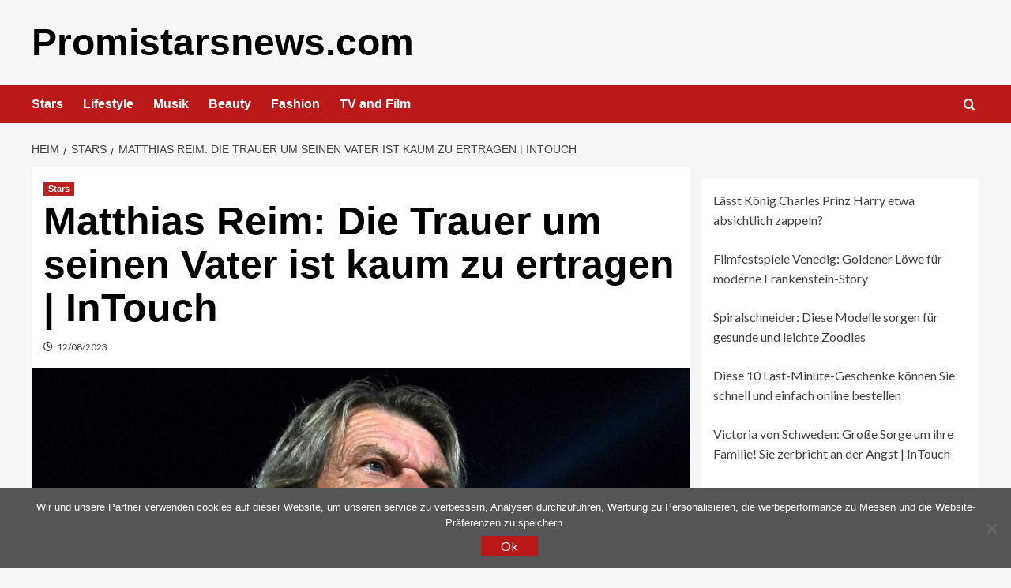

--- FILE ---
content_type: text/html; charset=utf-8
request_url: https://www.google.com/recaptcha/api2/aframe
body_size: 267
content:
<!DOCTYPE HTML><html><head><meta http-equiv="content-type" content="text/html; charset=UTF-8"></head><body><script nonce="60QuJCAvQwniOJqIKqAYmA">/** Anti-fraud and anti-abuse applications only. See google.com/recaptcha */ try{var clients={'sodar':'https://pagead2.googlesyndication.com/pagead/sodar?'};window.addEventListener("message",function(a){try{if(a.source===window.parent){var b=JSON.parse(a.data);var c=clients[b['id']];if(c){var d=document.createElement('img');d.src=c+b['params']+'&rc='+(localStorage.getItem("rc::a")?sessionStorage.getItem("rc::b"):"");window.document.body.appendChild(d);sessionStorage.setItem("rc::e",parseInt(sessionStorage.getItem("rc::e")||0)+1);localStorage.setItem("rc::h",'1768840450136');}}}catch(b){}});window.parent.postMessage("_grecaptcha_ready", "*");}catch(b){}</script></body></html>